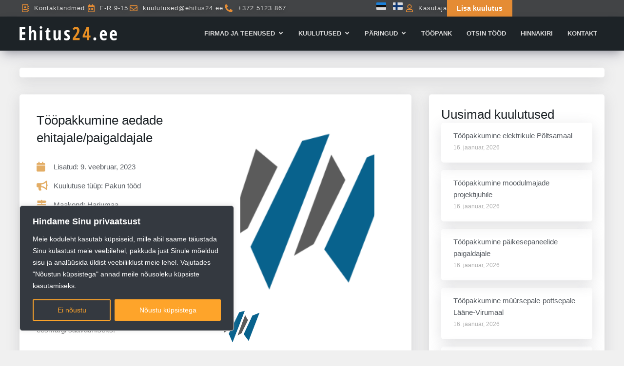

--- FILE ---
content_type: text/css
request_url: https://ehitus24.ee/wp-content/uploads/elementor/css/post-4286.css?ver=1768493779
body_size: 2059
content:
.elementor-4286 .elementor-element.elementor-element-81caa1a{--display:flex;--flex-direction:row;--container-widget-width:initial;--container-widget-height:100%;--container-widget-flex-grow:1;--container-widget-align-self:stretch;--flex-wrap-mobile:wrap;--justify-content:flex-start;--border-radius:0px 0px 0px 0px;--margin-top:25px;--margin-bottom:15px;--margin-left:0px;--margin-right:0px;}.elementor-4286 .elementor-element.elementor-element-81caa1a.e-con{--align-self:flex-start;}.elementor-4286 .elementor-element.elementor-element-5d2a40a{--display:flex;--border-radius:5px 5px 5px 5px;box-shadow:0px 7px 29px 0px rgba(99.99999999999999, 99.99999999999999, 111, 0.2);--padding-top:10px;--padding-bottom:10px;--padding-left:25px;--padding-right:25px;}.elementor-4286 .elementor-element.elementor-element-5d2a40a:not(.elementor-motion-effects-element-type-background), .elementor-4286 .elementor-element.elementor-element-5d2a40a > .elementor-motion-effects-container > .elementor-motion-effects-layer{background-color:#FFFFFF;}.elementor-4286 .elementor-element.elementor-element-c090704{--display:flex;--flex-direction:row;--container-widget-width:initial;--container-widget-height:100%;--container-widget-flex-grow:1;--container-widget-align-self:stretch;--flex-wrap-mobile:wrap;--justify-content:space-between;--margin-top:0px;--margin-bottom:0px;--margin-left:0px;--margin-right:0px;}.elementor-4286 .elementor-element.elementor-element-c090704.e-con{--align-self:flex-start;}.elementor-4286 .elementor-element.elementor-element-d20306f{--display:flex;--flex-direction:row;--container-widget-width:initial;--container-widget-height:100%;--container-widget-flex-grow:1;--container-widget-align-self:stretch;--flex-wrap-mobile:wrap;--justify-content:flex-start;--border-radius:5px 5px 5px 5px;box-shadow:0px 7px 29px 0px rgba(99.99999999999999, 99.99999999999999, 111, 0.2);--padding-top:25px;--padding-bottom:25px;--padding-left:25px;--padding-right:25px;}.elementor-4286 .elementor-element.elementor-element-d20306f:not(.elementor-motion-effects-element-type-background), .elementor-4286 .elementor-element.elementor-element-d20306f > .elementor-motion-effects-container > .elementor-motion-effects-layer{background-color:#FFFFFF;}.elementor-4286 .elementor-element.elementor-element-d20306f.e-con{--align-self:flex-start;--flex-grow:0;--flex-shrink:0;}.elementor-4286 .elementor-element.elementor-element-863b601{--display:flex;--flex-direction:column;--container-widget-width:100%;--container-widget-height:initial;--container-widget-flex-grow:0;--container-widget-align-self:initial;--flex-wrap-mobile:wrap;}.elementor-widget-theme-post-title .elementor-heading-title{font-family:var( --e-global-typography-primary-font-family ), Sans-serif;font-weight:var( --e-global-typography-primary-font-weight );color:var( --e-global-color-primary );}.elementor-4286 .elementor-element.elementor-element-825fc61 .elementor-heading-title{font-family:"Poppins", Sans-serif;font-size:26px;font-weight:500;color:#1D2327;}.elementor-widget-heading .elementor-heading-title{font-family:var( --e-global-typography-primary-font-family ), Sans-serif;font-weight:var( --e-global-typography-primary-font-weight );color:var( --e-global-color-primary );}.elementor-4286 .elementor-element.elementor-element-1de4914 .elementor-heading-title{font-family:"Poppins", Sans-serif;font-size:26px;font-weight:500;color:#1D2327;}.elementor-4286 .elementor-element.elementor-element-09417d2 .elementor-heading-title{font-family:"Poppins", Sans-serif;font-size:26px;font-weight:500;color:#1D2327;}.elementor-4286 .elementor-element.elementor-element-435e946 .elementor-heading-title{font-family:"Poppins", Sans-serif;font-size:26px;font-weight:500;color:#1D2327;}.elementor-widget-post-info .elementor-icon-list-item:not(:last-child):after{border-color:var( --e-global-color-text );}.elementor-widget-post-info .elementor-icon-list-icon i{color:var( --e-global-color-primary );}.elementor-widget-post-info .elementor-icon-list-icon svg{fill:var( --e-global-color-primary );}.elementor-widget-post-info .elementor-icon-list-text, .elementor-widget-post-info .elementor-icon-list-text a{color:var( --e-global-color-secondary );}.elementor-widget-post-info .elementor-icon-list-item{font-family:var( --e-global-typography-text-font-family ), Sans-serif;font-weight:var( --e-global-typography-text-font-weight );}.elementor-4286 .elementor-element.elementor-element-ba1aa31 > .elementor-widget-container{margin:30px 0px 0px 0px;}.elementor-4286 .elementor-element.elementor-element-ba1aa31 .elementor-icon-list-items:not(.elementor-inline-items) .elementor-icon-list-item:not(:last-child){padding-bottom:calc(15px/2);}.elementor-4286 .elementor-element.elementor-element-ba1aa31 .elementor-icon-list-items:not(.elementor-inline-items) .elementor-icon-list-item:not(:first-child){margin-top:calc(15px/2);}.elementor-4286 .elementor-element.elementor-element-ba1aa31 .elementor-icon-list-items.elementor-inline-items .elementor-icon-list-item{margin-right:calc(15px/2);margin-left:calc(15px/2);}.elementor-4286 .elementor-element.elementor-element-ba1aa31 .elementor-icon-list-items.elementor-inline-items{margin-right:calc(-15px/2);margin-left:calc(-15px/2);}body.rtl .elementor-4286 .elementor-element.elementor-element-ba1aa31 .elementor-icon-list-items.elementor-inline-items .elementor-icon-list-item:after{left:calc(-15px/2);}body:not(.rtl) .elementor-4286 .elementor-element.elementor-element-ba1aa31 .elementor-icon-list-items.elementor-inline-items .elementor-icon-list-item:after{right:calc(-15px/2);}.elementor-4286 .elementor-element.elementor-element-ba1aa31 .elementor-icon-list-icon i{color:#E3AD65;font-size:20px;}.elementor-4286 .elementor-element.elementor-element-ba1aa31 .elementor-icon-list-icon svg{fill:#E3AD65;--e-icon-list-icon-size:20px;}.elementor-4286 .elementor-element.elementor-element-ba1aa31 .elementor-icon-list-icon{width:20px;}body:not(.rtl) .elementor-4286 .elementor-element.elementor-element-ba1aa31 .elementor-icon-list-text{padding-left:15px;}body.rtl .elementor-4286 .elementor-element.elementor-element-ba1aa31 .elementor-icon-list-text{padding-right:15px;}.elementor-widget-icon-box.elementor-view-stacked .elementor-icon{background-color:var( --e-global-color-primary );}.elementor-widget-icon-box.elementor-view-framed .elementor-icon, .elementor-widget-icon-box.elementor-view-default .elementor-icon{fill:var( --e-global-color-primary );color:var( --e-global-color-primary );border-color:var( --e-global-color-primary );}.elementor-widget-icon-box .elementor-icon-box-title, .elementor-widget-icon-box .elementor-icon-box-title a{font-family:var( --e-global-typography-primary-font-family ), Sans-serif;font-weight:var( --e-global-typography-primary-font-weight );}.elementor-widget-icon-box .elementor-icon-box-title{color:var( --e-global-color-primary );}.elementor-widget-icon-box:has(:hover) .elementor-icon-box-title,
					 .elementor-widget-icon-box:has(:focus) .elementor-icon-box-title{color:var( --e-global-color-primary );}.elementor-widget-icon-box .elementor-icon-box-description{font-family:var( --e-global-typography-text-font-family ), Sans-serif;font-weight:var( --e-global-typography-text-font-weight );color:var( --e-global-color-text );}.elementor-4286 .elementor-element.elementor-element-a81ff67 > .elementor-widget-container{margin:0px 0px 0px 0px;padding:7px 20px 7px 20px;border-style:dotted;border-width:3px 3px 3px 3px;border-color:#E3AD65;border-radius:5px 5px 5px 5px;}.elementor-4286 .elementor-element.elementor-element-a81ff67.elementor-element{--align-self:flex-start;}.elementor-4286 .elementor-element.elementor-element-a81ff67 .elementor-icon-box-wrapper{align-items:center;text-align:center;gap:20px;}.elementor-4286 .elementor-element.elementor-element-a81ff67 .elementor-icon-box-title{margin-block-end:0px;color:#E3AD65;}.elementor-4286 .elementor-element.elementor-element-a81ff67.elementor-view-stacked .elementor-icon{background-color:#E3AD65;}.elementor-4286 .elementor-element.elementor-element-a81ff67.elementor-view-framed .elementor-icon, .elementor-4286 .elementor-element.elementor-element-a81ff67.elementor-view-default .elementor-icon{fill:#E3AD65;color:#E3AD65;border-color:#E3AD65;}.elementor-4286 .elementor-element.elementor-element-a81ff67 .elementor-icon{font-size:20px;}.elementor-widget-theme-post-content{color:var( --e-global-color-text );font-family:var( --e-global-typography-text-font-family ), Sans-serif;font-weight:var( --e-global-typography-text-font-weight );}.elementor-4286 .elementor-element.elementor-element-7f31ab9 > .elementor-widget-container{margin:30px 0px 55px 0px;}.elementor-4286 .elementor-element.elementor-element-a46432f{--display:flex;--flex-direction:column;--container-widget-width:100%;--container-widget-height:initial;--container-widget-flex-grow:0;--container-widget-align-self:initial;--flex-wrap-mobile:wrap;}.elementor-widget-theme-post-featured-image .widget-image-caption{color:var( --e-global-color-text );font-family:var( --e-global-typography-text-font-family ), Sans-serif;font-weight:var( --e-global-typography-text-font-weight );}.elementor-4286 .elementor-element.elementor-element-e911851 img{height:400px;object-fit:cover;object-position:center center;border-radius:5px 5px 5px 5px;}.elementor-widget-gallery .elementor-gallery-item__title{font-family:var( --e-global-typography-primary-font-family ), Sans-serif;font-weight:var( --e-global-typography-primary-font-weight );}.elementor-widget-gallery .elementor-gallery-item__description{font-family:var( --e-global-typography-text-font-family ), Sans-serif;font-weight:var( --e-global-typography-text-font-weight );}.elementor-widget-gallery{--galleries-title-color-normal:var( --e-global-color-primary );--galleries-title-color-hover:var( --e-global-color-secondary );--galleries-pointer-bg-color-hover:var( --e-global-color-accent );--gallery-title-color-active:var( --e-global-color-secondary );--galleries-pointer-bg-color-active:var( --e-global-color-accent );}.elementor-widget-gallery .elementor-gallery-title{font-family:var( --e-global-typography-primary-font-family ), Sans-serif;font-weight:var( --e-global-typography-primary-font-weight );}.elementor-4286 .elementor-element.elementor-element-4986a42 .e-gallery-item:hover .elementor-gallery-item__overlay, .elementor-4286 .elementor-element.elementor-element-4986a42 .e-gallery-item:focus .elementor-gallery-item__overlay{background-color:rgba(0,0,0,0.5);}.elementor-4286 .elementor-element.elementor-element-4986a42{--image-transition-duration:800ms;--overlay-transition-duration:800ms;--content-text-align:center;--content-padding:20px;--content-transition-duration:800ms;--content-transition-delay:800ms;}.elementor-4286 .elementor-element.elementor-element-f511876{--display:flex;--flex-direction:column;--container-widget-width:100%;--container-widget-height:initial;--container-widget-flex-grow:0;--container-widget-align-self:initial;--flex-wrap-mobile:wrap;--justify-content:flex-start;--border-radius:5px 5px 5px 5px;box-shadow:0px 7px 29px 0px rgba(99.99999999999999, 99.99999999999999, 111, 0.2);--padding-top:25px;--padding-bottom:25px;--padding-left:25px;--padding-right:25px;}.elementor-4286 .elementor-element.elementor-element-f511876:not(.elementor-motion-effects-element-type-background), .elementor-4286 .elementor-element.elementor-element-f511876 > .elementor-motion-effects-container > .elementor-motion-effects-layer{background-color:#FFFFFF;}.elementor-4286 .elementor-element.elementor-element-63f7a50 .elementor-heading-title{font-family:"Poppins", Sans-serif;font-size:26px;font-weight:500;color:#1D2327;}.elementor-widget-posts .elementor-button{background-color:var( --e-global-color-accent );font-family:var( --e-global-typography-accent-font-family ), Sans-serif;font-weight:var( --e-global-typography-accent-font-weight );}.elementor-widget-posts .elementor-post__title, .elementor-widget-posts .elementor-post__title a{color:var( --e-global-color-secondary );font-family:var( --e-global-typography-primary-font-family ), Sans-serif;font-weight:var( --e-global-typography-primary-font-weight );}.elementor-widget-posts .elementor-post__meta-data{font-family:var( --e-global-typography-secondary-font-family ), Sans-serif;font-weight:var( --e-global-typography-secondary-font-weight );}.elementor-widget-posts .elementor-post__excerpt p{font-family:var( --e-global-typography-text-font-family ), Sans-serif;font-weight:var( --e-global-typography-text-font-weight );}.elementor-widget-posts .elementor-post__read-more{color:var( --e-global-color-accent );}.elementor-widget-posts a.elementor-post__read-more{font-family:var( --e-global-typography-accent-font-family ), Sans-serif;font-weight:var( --e-global-typography-accent-font-weight );}.elementor-widget-posts .elementor-post__card .elementor-post__badge{background-color:var( --e-global-color-accent );font-family:var( --e-global-typography-accent-font-family ), Sans-serif;font-weight:var( --e-global-typography-accent-font-weight );}.elementor-widget-posts .elementor-pagination{font-family:var( --e-global-typography-secondary-font-family ), Sans-serif;font-weight:var( --e-global-typography-secondary-font-weight );}.elementor-widget-posts .e-load-more-message{font-family:var( --e-global-typography-secondary-font-family ), Sans-serif;font-weight:var( --e-global-typography-secondary-font-weight );}.elementor-4286 .elementor-element.elementor-element-70acdb6{--grid-row-gap:15px;--grid-column-gap:30px;}.elementor-4286 .elementor-element.elementor-element-70acdb6 > .elementor-widget-container{margin:0px 0px 15px 0px;}.elementor-4286 .elementor-element.elementor-element-70acdb6.elementor-element{--align-self:stretch;}.elementor-4286 .elementor-element.elementor-element-70acdb6 .elementor-post__meta-data span + span:before{content:"///";}.elementor-4286 .elementor-element.elementor-element-70acdb6 .elementor-post{border-style:solid;border-width:0px 0px 0px 0px;border-radius:5px;box-shadow:0px 7px 29px 0px rgba(99.99999999999999, 99.99999999999999, 111, 0.2);}.elementor-4286 .elementor-element.elementor-element-70acdb6 .elementor-post__text{padding:15px 10px 10px 25px;}.elementor-4286 .elementor-element.elementor-element-70acdb6 .elementor-post:hover{background-color:#F5F5F5;}.elementor-4286 .elementor-element.elementor-element-70acdb6 .elementor-post__title, .elementor-4286 .elementor-element.elementor-element-70acdb6 .elementor-post__title a{font-family:"Poppins", Sans-serif;font-size:15px;font-weight:500;}.elementor-4286 .elementor-element.elementor-element-70acdb6 .elementor-post__title{margin-bottom:5px;}.elementor-4286 .elementor-element.elementor-element-70acdb6 .elementor-post__meta-data{font-family:"Roboto", Sans-serif;font-weight:400;}.elementor-4286 .elementor-element.elementor-element-9231d06 > .elementor-widget-container{margin:35px 0px 10px 0px;padding:0px 0px 0px 0px;}.elementor-4286 .elementor-element.elementor-element-9231d06 .elementor-heading-title{font-family:"Poppins", Sans-serif;font-size:18px;font-weight:500;color:#1D2327;}.elementor-widget-button .elementor-button{background-color:var( --e-global-color-accent );font-family:var( --e-global-typography-accent-font-family ), Sans-serif;font-weight:var( --e-global-typography-accent-font-weight );}.elementor-4286 .elementor-element.elementor-element-8b68daa .elementor-button{background-color:#E3AD65;border-radius:5px 5px 5px 5px;padding:15px 40px 15px 40px;}.elementor-4286 .elementor-element.elementor-element-8b68daa .elementor-button-content-wrapper{flex-direction:row;}.elementor-4286 .elementor-element.elementor-element-460a300{--display:flex;--flex-direction:row;--container-widget-width:initial;--container-widget-height:100%;--container-widget-flex-grow:1;--container-widget-align-self:stretch;--flex-wrap-mobile:wrap;--justify-content:flex-start;--margin-top:10px;--margin-bottom:60px;--margin-left:0px;--margin-right:0px;}.elementor-4286 .elementor-element.elementor-element-460a300.e-con{--align-self:flex-start;}.elementor-4286 .elementor-element.elementor-element-4ea4bfe{--display:flex;--flex-direction:column;--container-widget-width:100%;--container-widget-height:initial;--container-widget-flex-grow:0;--container-widget-align-self:initial;--flex-wrap-mobile:wrap;--justify-content:flex-start;--border-radius:5px 5px 5px 5px;box-shadow:0px 7px 29px 0px rgba(99.99999999999999, 99.99999999999999, 111, 0.2);--padding-top:20px;--padding-bottom:20px;--padding-left:20px;--padding-right:20px;}.elementor-4286 .elementor-element.elementor-element-4ea4bfe:not(.elementor-motion-effects-element-type-background), .elementor-4286 .elementor-element.elementor-element-4ea4bfe > .elementor-motion-effects-container > .elementor-motion-effects-layer{background-color:#FFFFFF;}.elementor-4286 .elementor-element.elementor-element-4ea4bfe.e-con{--flex-grow:0;--flex-shrink:0;}.elementor-4286 .elementor-element.elementor-element-93612cc .elementor-heading-title{font-family:"Poppins", Sans-serif;font-size:20px;font-weight:500;color:#1D2327;}.elementor-widget-post-navigation span.post-navigation__prev--label{color:var( --e-global-color-text );}.elementor-widget-post-navigation span.post-navigation__next--label{color:var( --e-global-color-text );}.elementor-widget-post-navigation span.post-navigation__prev--label, .elementor-widget-post-navigation span.post-navigation__next--label{font-family:var( --e-global-typography-secondary-font-family ), Sans-serif;font-weight:var( --e-global-typography-secondary-font-weight );}.elementor-widget-post-navigation span.post-navigation__prev--title, .elementor-widget-post-navigation span.post-navigation__next--title{color:var( --e-global-color-secondary );font-family:var( --e-global-typography-secondary-font-family ), Sans-serif;font-weight:var( --e-global-typography-secondary-font-weight );}.elementor-4286 .elementor-element.elementor-element-06be35f span.post-navigation__prev--label, .elementor-4286 .elementor-element.elementor-element-06be35f span.post-navigation__next--label{font-family:"Poppins", Sans-serif;font-size:13px;font-weight:500;}.elementor-4286 .elementor-element.elementor-element-06be35f span.post-navigation__prev--title, .elementor-4286 .elementor-element.elementor-element-06be35f span.post-navigation__next--title{font-family:"Poppins", Sans-serif;font-size:15px;font-weight:400;}.elementor-4286 .elementor-element.elementor-element-06be35f .elementor-post-navigation__link a {gap:10px;}.elementor-4286 .elementor-element.elementor-element-06be35f .elementor-post-navigation__separator{background-color:#FFFFFF00;width:30px;}.elementor-4286 .elementor-element.elementor-element-06be35f .elementor-post-navigation{color:#FFFFFF00;border-block-width:30px;padding:10px 0;}.elementor-4286 .elementor-element.elementor-element-06be35f .elementor-post-navigation__next.elementor-post-navigation__link{width:calc(50% - (30px / 2));}.elementor-4286 .elementor-element.elementor-element-06be35f .elementor-post-navigation__prev.elementor-post-navigation__link{width:calc(50% - (30px / 2));}@media(max-width:767px){.elementor-4286 .elementor-element.elementor-element-a81ff67{width:100%;max-width:100%;}.elementor-4286 .elementor-element.elementor-element-a81ff67 .elementor-icon-box-wrapper{text-align:start;}}@media(min-width:768px){.elementor-4286 .elementor-element.elementor-element-81caa1a{--content-width:1200px;}.elementor-4286 .elementor-element.elementor-element-c090704{--content-width:1200px;}.elementor-4286 .elementor-element.elementor-element-d20306f{--width:67%;}.elementor-4286 .elementor-element.elementor-element-f511876{--width:30%;}.elementor-4286 .elementor-element.elementor-element-460a300{--content-width:1200px;}.elementor-4286 .elementor-element.elementor-element-4ea4bfe{--width:100%;}}